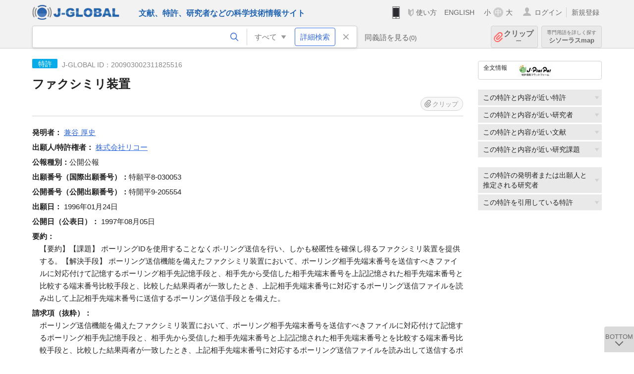

--- FILE ---
content_type: text/html; charset=UTF-8
request_url: https://jglobal.jst.go.jp/detail?JGLOBAL_ID=200903002311825516
body_size: 5517
content:
<!DOCTYPE HTML>
<html lang="ja">
	<head>
	<meta charset="utf-8" >
	<title>ファクシミリ装置 | 特許情報 | J-GLOBAL 科学技術総合リンクセンター</title>

	<meta name="viewport" content="width=1020,initial-scale=1">
	<meta name="format-detection" content="telephone=no"><!-- 自動電話番号リンク禁止 -->
	<meta name="csrf-token" content="x3TBH4eZiez4ujoacBf3uj1Utfdzi8VyiLHpzgYR">

	<meta name="title" content="ファクシミリ装置 | 特許情報 | J-GLOBAL 科学技術総合リンクセンター">
	<meta name="description" content='特許「ファクシミリ装置」の詳細情報です。J-GLOBAL 科学技術総合リンクセンターは、国立研究開発法人科学技術振興機構（JST）が運営する、無料で研究者、文献、特許などの科学技術・医学薬学等の二次情報を閲覧できる検索サービスです。検索結果からJST内外の良質な一次情報等へ案内します。'>
	<meta name="keywords" content="J-GLOBAL, jglobal, j-global, ｊ－ｇｌｏｂａｌ, ｊｇｌｏｂａｌ, Ｊ－ＧＬＯＢＡＬ, 独立行政法人, 国立研究開発法人, 科学技術振興機構, JST, jst, ＪＳＴ, ｊｓｔ, 研究者, 文献, 特許, 研究課題, 機関, 科学技術用語, 化学物質, 遺伝子, 資料, 研究資源, 検索, 科学技術, 専門, 学術, 論文, データベース, 統合検索, 横断検索, リンクセンター, Jdream, 発想, アイディア, 関連検索, 検索エンジン, 研究開発, 産学連携, 書誌情報, 技術動向, つながる, ひろがる, ひらめく, 特許, ファクシミリ装置">
<meta property="og:url" content="https://jglobal.jst.go.jp/detail?JGLOBAL_ID=200903002311825516">
<meta property="og:type" content="article">
<meta property="og:title" content="ファクシミリ装置 | 特許情報 | J-GLOBAL 科学技術総合リンクセンター">
<meta property="og:image" content="https://jglobal.jst.go.jp/images/jglobal_logo.png">
<meta property="og:image:alt" content="J-GLOBALのロゴ" />

	<link rel="canonical" href="https://jglobal.jst.go.jp/detail?JGLOBAL_ID=200903002311825516">
	<link rel="shortcut icon" href="/images/favicon/favicon.ico">
	<link rel="apple-touch-icon" href="/images/favicon/apple-touch-icon.png">

	<!-- css -->
	<link rel="stylesheet" type="text/css" href="/css/pc.css?id=9cd3f5cf674153c5630adf90b8c0f399">

	<!-- js -->
	<script type="text/javascript" src="/js/app.js?id=f8fd272bbb5f8db059440ebbff1ff4f6"></script>     <!-- JSパッケージ -->
	<script type="text/javascript" src="/js/util/pcsp.js?id=42966a1a826ddae72daa93798d33fe66"></script>    <!-- PCSP -->
	<script type="text/javascript" src="/js/util/pc.js?id=cd7e741dda762585f8513718fc78fd8d"></script>      <!-- PC -->
	<script type="text/javascript" src="https://www.gstatic.com/charts/loader.js"></script>
	<script type="text/javascript" src="/js/jsme/jsme.nocache.js"></script>
	<script>function jsmeOnLoad() {}</script> <!-- JSME作成先タグが動的に生成されるので、ここでは、JSME生成を実装しない -->
	<!-- fb
	<meta property="og:image" content="/images/favicon/fb_image.png" />
	-->
</head>



	<body class="japanese">
		<div class="w_header_bg" >
			<!--//////////////////////////////* ↓Header *////////////////////////////// -->
<div class="header display_pc" id="pc_header_v">
	<input type="hidden" name="" id="x_hidden" value="[base64]">
	<header-pc-component lang="ja" is_login="" user_name="" lang_switch_url="https://jglobal.jst.go.jp/en/detail?JGLOBAL_ID=200903002311825516"></header-pc-component>
</div><!-- /header -->
<!--//////////////////////////////* ↑Header *//////////////////////////////-->
<script type="text/javascript" src="/js/pc/header_vue.js?id=c5ac56432f55efb6b8c5336489f6307c"></script><!-- ヘッダー -->
		</div>
		<div id="detail_v">
			<div class="w_header-nav_bg" ><alerts2-component></alerts2-component>
	<!-- 検索バー -->
	<search-bar-pc-component
		:has-search-condition="hasSearchCondition"
		:free-word="freeWord" v-model="freeWord"
		:synonym-group-count="synonymGroupCount"
		:select-base-type="selectBaseType"
		:base-type="popupBaseType"
		:search-synonyms="searchSynonyms"
		:see-synonym="seeSynonym"
		:do-search="doSearch"
		:clear-search-condition="clearSearchCondition"
		is-login=""
		:err-msgs="errMsgs"
		:is-ill-free-word='isIllFreeWord'
		:bookmark-list='bookmarkList'>
	</search-bar-pc-component>
	<!-- ポップアップ -->
	<popup-detailedsearch-pc-component
		:free-word="freeWord" v-model="freeWord"
		:all-fields="allFields" v-model="allFields"
		:popup-base-type="popupBaseType"
		:synonym-group-count="synonymGroupCount"
		:synonym-group="synonymGroup"
		v-model="synonym" :synonym="synonym"
		:synonym-open-flg="synonymOpenFlg"
		:change-synonym-open-flg="changeSynonymOpenFlg"
		:search-synonyms="searchSynonyms"
		:do-search="doSearch"
		:reset-this-search-condition="resetThisSearchCondition"
		:chemical-s-s-c="chemicalSSC"
		:err-msgs="errMsgs" :update-err-msg="updateErrMsg"
		:on-chemical-structure-str-change="onChemicalStructureStrChange"
		:select-base-type="selectBaseType"
		:is-ill-free-word='isIllFreeWord'
		:pop-article-type="popArticleType"
		:change-pop-article-type="changePopArticleType">
	</popup-detailedsearch-pc-component>
</div>
			<div class="contents">
				<div class="contents_in" v-cloak>
					<div class="contents_in_side right">
						<!-- 外部リンク -->
						<exlink-component v-if="baseData != null" :base-data="baseData"></exlink-component>

						<!-- 関連検索 -->
						<div class="side_similar">
							<template v-for="relatedCategory in relatedCategories.slice(0, 4)">
								<related-component :related-category="relatedCategory" :do-search-related="doSearchRelated"></related-component>
							</template>
						</div>

						<!-- 関連検索 -->
						<div class="side_similar">
							<template v-for="relatedCategory in relatedCategories.slice(4, 6)">
								<related-component :related-category="relatedCategory" :do-search-related="doSearchRelated"></related-component>
							</template>
						</div>
					</div>

					<!-- 詳細 -->
					<!-- 特許詳細画面 contents -->
	
	<div class="contents_in_main">
		<div class="search_detail">
						<div class="search_detail_topbox">
				<div class="cate_icon patent">特許</div> <!-- 特許 -->
									<span class="info_number">
						J-GLOBAL ID：200903002311825516<!-- J-GLOBAL ID -->
					</span>
					<h1 class="search_detail_topbox_title">ファクシミリ装置</h1>
					<clip-component v-if="baseData != null" :result="baseData" is-login="" :bookmark-list="this.bookmarkList"></clip-component>
							</div>
							<!-- 発明者 -->
								<span class="detail_item_title">発明者：</span>
								<div class="js_tooltip_search">
					<a>兼谷  厚史</a>
					<div class="tooltip_search_text">
						<p class="tooltip_search_title">兼谷  厚史 について</p><!-- :param0 について -->
						<ul>
														<li>
								<a @click="util.toSearch('0', '200901100901543510')">
									名寄せID(JGPN) 200901100901543510 ですべてを検索<!-- 名寄せID(JGPN) :param0 ですべてを検索 -->
								</a>
							</li>
														<li>
								<a @click="util.toSearch('0', '兼谷  厚史'.replace(/\s+/g, ''))">
									「兼谷  厚史」ですべてを検索<!-- 「:param0」ですべてを検索 -->
								</a>
							</li>
													</ul>
					</div>
				</div>
												<br />
								<!-- 出願人・特許権者 -->
								<span class="detail_item_title">出願人/特許権者：</span>
								<div class="js_tooltip_search">
					<a>株式会社リコー</a>
					<div class="tooltip_search_text">
						<p class="tooltip_search_title">株式会社リコー について</p><!-- :param0 について -->
						<ul>
														<li>
								<a @click="util.toSearch('0', '201551000096487173')">
									名寄せID(JGON) 201551000096487173 ですべてを検索<!-- 名寄せID(JGON) :param0 ですべてを検索 -->
								</a>
							</li>
														<li>
								<a @click="util.toSearch('0', '株式会社リコー'.replace(/\s+/g, ''))">
									「株式会社リコー」ですべてを検索<!-- 「:param0」ですべてを検索 -->
								</a>
							</li>
													</ul>
					</div>
				</div>
												<br />
								<!-- 代理人 -->
								<!-- 公報種別 -->
								<span class="detail_item_title">公報種別：</span>公開公報<br />
								<!-- 出願番号（国際出願番号） -->
								<span class="detail_item_title">出願番号（国際出願番号）：</span>特願平8-030053<br />
								<!-- 公開番号（国際公開番号） -->
								<span class="detail_item_title">公開番号（公開出願番号）：</span>特開平9-205554<br />
								<!-- 特許番号 -->
								<!-- 出願日 -->
								<span class="detail_item_title">出願日：</span>	1996年01月24日<br />
								<!-- 公開日 (公表日) -->
								<span class="detail_item_title">公開日（公表日）：</span>	1997年08月05日<br />
								<!-- 要約 -->
								<span class="detail_item_title">要約：</span>
				<div class="indent_1em">
					【要約】【課題】  ポーリングIDを使用することなくポ-リング送信を行い、しかも秘匿性を確保し得るファクシミリ装置を提供する。【解決手段】  ポーリング送信機能を備えたファクシミリ装置において、ポーリング相手先端末番号を送信すべきファイルに対応付けて記憶するポーリング相手先記憶手段と、相手先から受信した相手先端末番号を上記記憶された相手先端末番号と比較する端末番号比較手段と、比較した結果両者が一致したとき、上記相手先端末番号に対応するポーリング送信ファイルを読み出して上記相手先端末番号に送信するポーリング送信手段とを備えた。
				</div>
								<!-- 請求項1 -->
								<span class="detail_item_title">請求項（抜粋）：</span>
				<div class="indent_1em">
					ポーリング送信機能を備えたファクシミリ装置において、ポーリング相手先端末番号を送信すべきファイルに対応付けて記憶するポーリング相手先記憶手段と、相手先から受信した相手先端末番号と上記記憶された相手先端末番号とを比較する端末番号比較手段と、比較した結果両者が一致したとき、上記相手先端末番号に対応するポーリング送信ファイルを読み出して送信するポーリング送信手段とを備えたことを特徴とするファクシミリ装置。
				</div>
								<!-- IPC -->
								<span class="detail_item_title">IPC&nbsp;(4件)：</span>
				<br />
				<div class="indent_1em">
										H04N  1/44
					<a class="icon_search patent" title="特許を検索" @click="util.toSearch('3', 'H04N  1/44')"></a>
					,&nbsp;										H04M 11/00    303
					<a class="icon_search patent" title="特許を検索" @click="util.toSearch('3', 'H04M 11/00    303')"></a>
					,&nbsp;										H04N  1/00
					<a class="icon_search patent" title="特許を検索" @click="util.toSearch('3', 'H04N  1/00')"></a>
					,&nbsp;										H04N  1/32
					<a class="icon_search patent" title="特許を検索" @click="util.toSearch('3', 'H04N  1/32')"></a>
														</div>
								<!-- FI -->
								<span class="detail_item_title">FI&nbsp;(4件)：</span>
				<br />
				<div class="indent_1em">
										H04N  1/44
					<a class="icon_search patent" title="特許を検索" @click="util.toSearch('3', 'H04N  1/44')"></a>
					,&nbsp;										H04M 11/00    303
					<a class="icon_search patent" title="特許を検索" @click="util.toSearch('3', 'H04M 11/00    303')"></a>
					,&nbsp;										H04N  1/00        B
					<a class="icon_search patent" title="特許を検索" @click="util.toSearch('3', 'H04N  1/00        B')"></a>
					,&nbsp;										H04N  1/32        Z
					<a class="icon_search patent" title="特許を検索" @click="util.toSearch('3', 'H04N  1/32        Z')"></a>
														</div>
								<!-- Fターム -->
								<!-- 引用特許 ["patent_app":[], "patent_exam":[], "patent_ext":[]]-->
								<!-- 引用文献 ["article_app":[], "article_exam":[], "article_ext":[]]-->
													<br />
			<a class="btn_m float_l" onclick="location.href='javascript:history.back()'">前のページに戻る</a><!-- 前のページに戻る -->
			<br /><br />
		</div>
	</div>
				</div>
			</div>
		</div>

		<!--//////////////////////////////* ↓フッター *////////////////////////////// -->
<div class="footer" id="footer_1">
	<div class="footer_in">
		<div class="footer_left">
		<ul class="sosial_icon">
			<li class="fbbtn">
				<iframe id="facebook_share" width="70" height="25" style="border:none; overflow:hidden" allowfullscreen="true" scrolling="no" frameborder="0" allowtransparency="true" allow="encrypted-media"></iframe>
				<script>
					(
						function() {
							var src = "https://www.facebook.com/plugins/share_button.php?href=" + encodeURIComponent(location.href);
						    if (location.pathname.indexOf('/en') == 0) {
						        src = src + '&locale=en_US';
						    } else {
						        src = src + '&locale=ja_JP';
						        $('#facebook_share').width(90);
						    }
							src = src + "&width=135&layout=button&action=like&size=small&show_faces=false&share=true&height=25&appId";
							$('#facebook_share').attr('src', '');
							$('#facebook_share').attr('src', src);
						}()
					);
				</script>
			</li>
			<li>
			<iframe id="twitter_share" scrolling="no" frameborder="0" allowtransparency="true" allowfullscreen="true"
				class="twitter-share-button twitter-share-button-rendered twitter-tweet-button"
				style="position: static; visibility: visible; width: 90px; height: 20px; display: block;" title="Twitter Tweet Button" ></iframe>
				<script>
					(
						function() {
							var src = "https://platform.twitter.com/widgets/tweet_button.html?text=" + encodeURIComponent(document.title) + "&lang=";
						    if (location.pathname.indexOf('/en') == 0) {
						        src = src + 'en';
						    } else {
						        src = src + 'ja';
						    }
						    $('#twitter_share').attr('src', '');
							$('#twitter_share').attr('src', src);
						}()
					);
				</script>
			</li>
		</ul>
		<a class="logo2" href="https://www.jst.go.jp/"><img src="/images/sitelogo2.png" width="249" height="45" ></a>
		</div>
		<div id="footer_v" class="footer_right">
			<footer-component></footer-component>
		</div>
		<p class="copy">Copyright (c) 2009 Japan Science and Technology Agency. All Rights Reserved</p>
	</div><!-- /footer_in -->
</div><!-- /footer -->
<div class="btn_getop_link"><a><p>TOP</p></a></div>
<div class="btn_tobottom_link"><a @click="toBottom"><p>BOTTOM</p></a></div>
<!-- <div class="btn_getop_link display_pc"><a href="#"><p>TOP</p></a></div> -->
<script>
	(
		function() {
		    var pathname = location.pathname;
		    if (pathname != "/" && pathname != "/en") {
				const target = $('body')[0]; // body要素を監視
				const observer = new MutationObserver(function (mutations) {
					$('#footer_1').removeClass('footer_fixed');
					if (document.documentElement.clientHeight >= document.documentElement.scrollHeight) {
					     $('#footer_1').addClass('footer_fixed');
					}
			    });
			    // 監視を開始
			    observer.observe(target, {
			        attributes: true, characterData: true, childList: true, subtree: true, attributeFilter: ["height"],
			    });
			}
		}()
	);
</script>
<!--//////////////////////////////* ↑フッター *//////////////////////////////-->
<script type="text/javascript" src="/js/common/footer_vue.js?id=9b4a2865986786c01a82f426c88d3166"></script>
		<script type="text/javascript" src="/js/pc/detail_vue.js?id=0f7b7e6a36571c3c76404e22a4aa0807"></script>
	</body>
</html>
